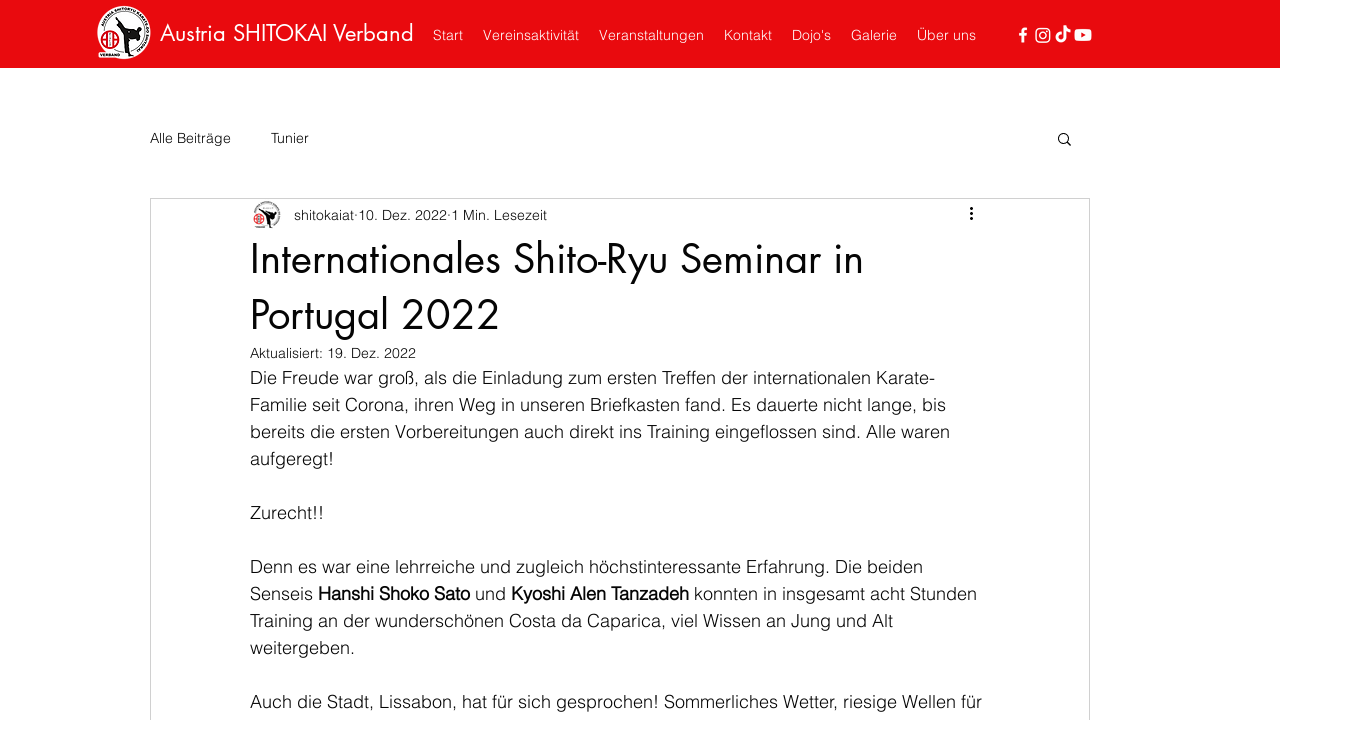

--- FILE ---
content_type: text/css; charset=utf-8
request_url: https://www.shitokai.at/_serverless/pro-gallery-css-v4-server/layoutCss?ver=2&id=bu81c350-not-scoped&items=3418_3000_1224%7C3352_720_1600%7C3354_1648_3000%7C3607_1170_876%7C3527_768_1024%7C3310_1080_1440%7C3496_1080_810%7C3513_1687_3000%7C3470_3000_1419%7C3349_912_1766%7C3710_768_1024%7C3466_3000_2000%7C3524_1419_3000%7C3524_720_960%7C3744_3000_2000%7C3568_922_2048%7C3503_3000_1985%7C3426_3000_2000%7C3492_2048_1152%7C3505_3000_2000&container=934_740_6260_720&options=gallerySizeType:px%7CenableInfiniteScroll:true%7CtitlePlacement:SHOW_ON_HOVER%7CgridStyle:1%7CimageMargin:10%7CgalleryLayout:2%7CisVertical:false%7CnumberOfImagesPerRow:3%7CgallerySizePx:300%7CcubeRatio:1%7CcubeType:fill%7CgalleryThumbnailsAlignment:bottom%7CthumbnailSpacings:0
body_size: -143
content:
#pro-gallery-bu81c350-not-scoped [data-hook="item-container"][data-idx="0"].gallery-item-container{opacity: 1 !important;display: block !important;transition: opacity .2s ease !important;top: 0px !important;left: 0px !important;right: auto !important;height: 240px !important;width: 240px !important;} #pro-gallery-bu81c350-not-scoped [data-hook="item-container"][data-idx="0"] .gallery-item-common-info-outer{height: 100% !important;} #pro-gallery-bu81c350-not-scoped [data-hook="item-container"][data-idx="0"] .gallery-item-common-info{height: 100% !important;width: 100% !important;} #pro-gallery-bu81c350-not-scoped [data-hook="item-container"][data-idx="0"] .gallery-item-wrapper{width: 240px !important;height: 240px !important;margin: 0 !important;} #pro-gallery-bu81c350-not-scoped [data-hook="item-container"][data-idx="0"] .gallery-item-content{width: 240px !important;height: 240px !important;margin: 0px 0px !important;opacity: 1 !important;} #pro-gallery-bu81c350-not-scoped [data-hook="item-container"][data-idx="0"] .gallery-item-hover{width: 240px !important;height: 240px !important;opacity: 1 !important;} #pro-gallery-bu81c350-not-scoped [data-hook="item-container"][data-idx="0"] .item-hover-flex-container{width: 240px !important;height: 240px !important;margin: 0px 0px !important;opacity: 1 !important;} #pro-gallery-bu81c350-not-scoped [data-hook="item-container"][data-idx="0"] .gallery-item-wrapper img{width: 100% !important;height: 100% !important;opacity: 1 !important;} #pro-gallery-bu81c350-not-scoped [data-hook="item-container"][data-idx="1"].gallery-item-container{opacity: 1 !important;display: block !important;transition: opacity .2s ease !important;top: 0px !important;left: 250px !important;right: auto !important;height: 240px !important;width: 240px !important;} #pro-gallery-bu81c350-not-scoped [data-hook="item-container"][data-idx="1"] .gallery-item-common-info-outer{height: 100% !important;} #pro-gallery-bu81c350-not-scoped [data-hook="item-container"][data-idx="1"] .gallery-item-common-info{height: 100% !important;width: 100% !important;} #pro-gallery-bu81c350-not-scoped [data-hook="item-container"][data-idx="1"] .gallery-item-wrapper{width: 240px !important;height: 240px !important;margin: 0 !important;} #pro-gallery-bu81c350-not-scoped [data-hook="item-container"][data-idx="1"] .gallery-item-content{width: 240px !important;height: 240px !important;margin: 0px 0px !important;opacity: 1 !important;} #pro-gallery-bu81c350-not-scoped [data-hook="item-container"][data-idx="1"] .gallery-item-hover{width: 240px !important;height: 240px !important;opacity: 1 !important;} #pro-gallery-bu81c350-not-scoped [data-hook="item-container"][data-idx="1"] .item-hover-flex-container{width: 240px !important;height: 240px !important;margin: 0px 0px !important;opacity: 1 !important;} #pro-gallery-bu81c350-not-scoped [data-hook="item-container"][data-idx="1"] .gallery-item-wrapper img{width: 100% !important;height: 100% !important;opacity: 1 !important;} #pro-gallery-bu81c350-not-scoped [data-hook="item-container"][data-idx="2"].gallery-item-container{opacity: 1 !important;display: block !important;transition: opacity .2s ease !important;top: 0px !important;left: 500px !important;right: auto !important;height: 240px !important;width: 240px !important;} #pro-gallery-bu81c350-not-scoped [data-hook="item-container"][data-idx="2"] .gallery-item-common-info-outer{height: 100% !important;} #pro-gallery-bu81c350-not-scoped [data-hook="item-container"][data-idx="2"] .gallery-item-common-info{height: 100% !important;width: 100% !important;} #pro-gallery-bu81c350-not-scoped [data-hook="item-container"][data-idx="2"] .gallery-item-wrapper{width: 240px !important;height: 240px !important;margin: 0 !important;} #pro-gallery-bu81c350-not-scoped [data-hook="item-container"][data-idx="2"] .gallery-item-content{width: 240px !important;height: 240px !important;margin: 0px 0px !important;opacity: 1 !important;} #pro-gallery-bu81c350-not-scoped [data-hook="item-container"][data-idx="2"] .gallery-item-hover{width: 240px !important;height: 240px !important;opacity: 1 !important;} #pro-gallery-bu81c350-not-scoped [data-hook="item-container"][data-idx="2"] .item-hover-flex-container{width: 240px !important;height: 240px !important;margin: 0px 0px !important;opacity: 1 !important;} #pro-gallery-bu81c350-not-scoped [data-hook="item-container"][data-idx="2"] .gallery-item-wrapper img{width: 100% !important;height: 100% !important;opacity: 1 !important;} #pro-gallery-bu81c350-not-scoped [data-hook="item-container"][data-idx="3"]{display: none !important;} #pro-gallery-bu81c350-not-scoped [data-hook="item-container"][data-idx="4"]{display: none !important;} #pro-gallery-bu81c350-not-scoped [data-hook="item-container"][data-idx="5"]{display: none !important;} #pro-gallery-bu81c350-not-scoped [data-hook="item-container"][data-idx="6"]{display: none !important;} #pro-gallery-bu81c350-not-scoped [data-hook="item-container"][data-idx="7"]{display: none !important;} #pro-gallery-bu81c350-not-scoped [data-hook="item-container"][data-idx="8"]{display: none !important;} #pro-gallery-bu81c350-not-scoped [data-hook="item-container"][data-idx="9"]{display: none !important;} #pro-gallery-bu81c350-not-scoped [data-hook="item-container"][data-idx="10"]{display: none !important;} #pro-gallery-bu81c350-not-scoped [data-hook="item-container"][data-idx="11"]{display: none !important;} #pro-gallery-bu81c350-not-scoped [data-hook="item-container"][data-idx="12"]{display: none !important;} #pro-gallery-bu81c350-not-scoped [data-hook="item-container"][data-idx="13"]{display: none !important;} #pro-gallery-bu81c350-not-scoped [data-hook="item-container"][data-idx="14"]{display: none !important;} #pro-gallery-bu81c350-not-scoped [data-hook="item-container"][data-idx="15"]{display: none !important;} #pro-gallery-bu81c350-not-scoped [data-hook="item-container"][data-idx="16"]{display: none !important;} #pro-gallery-bu81c350-not-scoped [data-hook="item-container"][data-idx="17"]{display: none !important;} #pro-gallery-bu81c350-not-scoped [data-hook="item-container"][data-idx="18"]{display: none !important;} #pro-gallery-bu81c350-not-scoped [data-hook="item-container"][data-idx="19"]{display: none !important;} #pro-gallery-bu81c350-not-scoped .pro-gallery-prerender{height:1740px !important;}#pro-gallery-bu81c350-not-scoped {height:1740px !important; width:740px !important;}#pro-gallery-bu81c350-not-scoped .pro-gallery-margin-container {height:1740px !important;}#pro-gallery-bu81c350-not-scoped .pro-gallery {height:1740px !important; width:740px !important;}#pro-gallery-bu81c350-not-scoped .pro-gallery-parent-container {height:1740px !important; width:750px !important;}